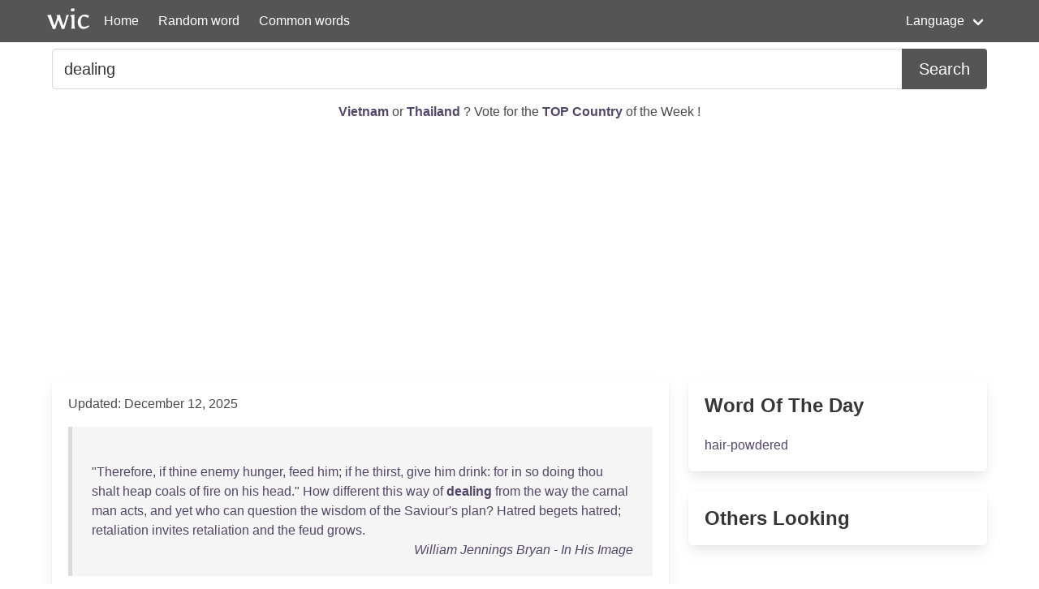

--- FILE ---
content_type: text/html; charset=UTF-8
request_url: https://wordincontext.com/en/dealing
body_size: 7853
content:
<!DOCTYPE html>
<html lang="en">
<head>

    <!-- Google tag (gtag.js) -->
    <script async src="https://www.googletagmanager.com/gtag/js?id=G-28VKB09J3S"></script>
    <script>
        window.dataLayer = window.dataLayer || [];
        function gtag(){dataLayer.push(arguments);}
        gtag('js', new Date());

        gtag('config', 'G-28VKB09J3S');
    </script>

    <meta charset="utf-8">
    <meta http-equiv="X-UA-Compatible" content="IE=edge">
    <meta name="viewport" content="width=device-width, initial-scale=1">
    <meta name="description" content="To really know a word, you can look how to use it in context. Examples and the most common words." />
    <meta name="robots" content="index, follow">

    <title>dealing - Word in Context</title>

    <script type="text/javascript">
    var _gaq = _gaq || [];
    _gaq.push(['_setAccount', 'UA-3605094-9']);
    _gaq.push(['_trackPageview']);

    (function() {
        var ga = document.createElement('script'); ga.type = 'text/javascript'; ga.async = true;
        ga.src = ('https:' == document.location.protocol ? 'https://ssl' : 'http://www') + '.google-analytics.com/ga.js';
        var s = document.getElementsByTagName('script')[0]; s.parentNode.insertBefore(ga, s);
    })();
    </script>

    <link rel="apple-touch-icon" sizes="180x180" href="/apple-touch-icon.png">
    <link rel="icon" type="image/png" sizes="32x32" href="/favicon-32x32.png">
    <link rel="icon" type="image/png" sizes="16x16" href="/favicon-16x16.png">
    <link rel="manifest" href="/site.webmanifest">   

    <link rel="stylesheet" href="/css/style.css">

    <script data-ad-client="ca-pub-2467254070946095" async src="https://pagead2.googlesyndication.com/pagead/js/adsbygoogle.js"></script>

    <script defer src="https://use.fontawesome.com/releases/v5.14.0/js/all.js"></script>
</head>
<body>

<nav class="navbar is-primary" role="navigation" aria-label="main navigation">
    <div class="container">
        <div class="navbar-brand">
            <img src="/logo.png" alt="logo" width="64" height="52">
            <a class="navbar-item" href="https://wordincontext.com/en">Home</a>
            <a role="button" class="navbar-burger" aria-label="menu" aria-expanded="false" data-target="navMenu">
                <span aria-hidden="true"></span>
                <span aria-hidden="true"></span>
                <span aria-hidden="true"></span>
            </a>
        </div>

        <div class="navbar-menu" id="navMenu">
            <div class="navbar-start">
                <a class="navbar-item" href="https://wordincontext.com/en/:random">Random word</a>
                <a class="navbar-item" href="https://wordincontext.com/en/:common">Common words</a>
            </div>

            <div class="navbar-end">
                <div class="navbar-item has-dropdown is-hoverable">
                    <a class="navbar-link">Language</a>

                    <div class="navbar-dropdown is-boxed">
                        <a class="navbar-item" href="https://wordincontext.com/ca">Català</a>
                        <a class="navbar-item" href="https://wordincontext.com/da">Dansk</a>
                        <a class="navbar-item" href="https://wordincontext.com/de">Deutsch</a>
                        <a class="navbar-item" href="https://wordincontext.com/el">Ελληνικά</a>
                        <a class="navbar-item is-active" href="https://wordincontext.com/en">English</a>
                        <a class="navbar-item" href="https://wordincontext.com/es">Español</a>
                        <a class="navbar-item" href="https://wordincontext.com/fi">Suomi</a>
                        <a class="navbar-item" href="https://wordincontext.com/fr">Français</a>
                        <a class="navbar-item" href="https://wordincontext.com/hu">Magyar</a>
                        <a class="navbar-item" href="https://wordincontext.com/it">Italiano</a>
                        <a class="navbar-item" href="https://wordincontext.com/nl">Nederlands</a>
                        <a class="navbar-item" href="https://wordincontext.com/no">Norsk</a>
                        <a class="navbar-item" href="https://wordincontext.com/pl">Polski</a>
                        <a class="navbar-item" href="https://wordincontext.com/pt">Português</a>
                        <a class="navbar-item" href="https://wordincontext.com/sv">Svenska</a>
                        <a class="navbar-item" href="https://wordincontext.com/tl">Tagalog</a>
                    </div>
                </div>
            </div>
        </div>
    </div>
</nav>

<section class="section py-2">
    <div class="container">
        <form class="content" method="post">
            <div class="field has-addons">
                <div class="control is-expanded">
                    <input
                        type="search" 
                        name="search" 
                        class="input is-medium" 
                        id="search"
                        value = "dealing"
                        placeholder="Example usage of the word" 
                        aria-label="Search for...">
                </div>
                <div class="control">
                    <button type="submit" class="button is-medium is-primary">Search</button>
                </div>
            </div>
        </form>
    </div>
</section>

<section class="section py-2">
    <div class="container">
        <p class="has-text-centered" id="oftheweek">
            <a class="has-text-weight-bold" href="https://country.oftheweek.com/vote/vietnam" target="_blank">
                Vietnam            </a>
            or 
            <a class="has-text-weight-bold" href="https://country.oftheweek.com/vote/thailand" target="_blank">
                Thailand            </a>?
            Vote for the <a class="has-text-weight-bold" href="https://country.oftheweek.com/" target="_blank">TOP Country</a> of the Week !
        </p>
    </div>
</section>


<section class="section py-2">
    <div class="container">
        <div class="columns is-desktop">
            <div class="column is-two-thirds-desktop">
                <div class="box content">
                    

    <p>Updated: December 12, 2025</p>

            <blockquote>
            <br />
&quot;<a href="/en/therefore" title="Click to find the word in context">Therefore</a>, <a href="/en/if" title="Click to find the word in context">if</a> <a href="/en/thine" title="Click to find the word in context">thine</a> <a href="/en/enemy" title="Click to find the word in context">enemy</a> <a href="/en/hunger" title="Click to find the word in context">hunger</a>, <a href="/en/feed" title="Click to find the word in context">feed</a> <a href="/en/him" title="Click to find the word in context">him</a>; <a href="/en/if" title="Click to find the word in context">if</a> <a href="/en/he" title="Click to find the word in context">he</a> <a href="/en/thirst" title="Click to find the word in context">thirst</a>, <a href="/en/give" title="Click to find the word in context">give</a> <a href="/en/him" title="Click to find the word in context">him</a> <a href="/en/drink" title="Click to find the word in context">drink</a>: <a href="/en/for" title="Click to find the word in context">for</a> <a href="/en/in" title="Click to find the word in context">in</a> <a href="/en/so" title="Click to find the word in context">so</a> <a href="/en/doing" title="Click to find the word in context">doing</a> <a href="/en/thou" title="Click to find the word in context">thou</a> <a href="/en/shalt" title="Click to find the word in context">shalt</a> <a href="/en/heap" title="Click to find the word in context">heap</a> <a href="/en/coals" title="Click to find the word in context">coals</a> <a href="/en/of" title="Click to find the word in context">of</a> <a href="/en/fire" title="Click to find the word in context">fire</a> <a href="/en/on" title="Click to find the word in context">on</a> <a href="/en/his" title="Click to find the word in context">his</a> <a href="/en/head" title="Click to find the word in context">head</a>.&quot; <a href="/en/how" title="Click to find the word in context">How</a> <a href="/en/different" title="Click to find the word in context">different</a> <a href="/en/this" title="Click to find the word in context">this</a> <a href="/en/way" title="Click to find the word in context">way</a> <a href="/en/of" title="Click to find the word in context">of</a> <a href="/en/dealing" title="Click to find the word in context"><strong>dealing</strong></a> <a href="/en/from" title="Click to find the word in context">from</a> <a href="/en/the" title="Click to find the word in context">the</a> <a href="/en/way" title="Click to find the word in context">way</a> <a href="/en/the" title="Click to find the word in context">the</a> <a href="/en/carnal" title="Click to find the word in context">carnal</a> <a href="/en/man" title="Click to find the word in context">man</a> <a href="/en/acts" title="Click to find the word in context">acts</a>, <a href="/en/and" title="Click to find the word in context">and</a> <a href="/en/yet" title="Click to find the word in context">yet</a> <a href="/en/who" title="Click to find the word in context">who</a> <a href="/en/can" title="Click to find the word in context">can</a> <a href="/en/question" title="Click to find the word in context">question</a> <a href="/en/the" title="Click to find the word in context">the</a> <a href="/en/wisdom" title="Click to find the word in context">wisdom</a> <a href="/en/of" title="Click to find the word in context">of</a> <a href="/en/the" title="Click to find the word in context">the</a> <a href="/en/saviour&#039;s" title="Click to find the word in context">Saviour&#039;s</a> <a href="/en/plan" title="Click to find the word in context">plan</a>? <a href="/en/hatred" title="Click to find the word in context">Hatred</a> <a href="/en/begets" title="Click to find the word in context">begets</a> <a href="/en/hatred" title="Click to find the word in context">hatred</a>; <a href="/en/retaliation" title="Click to find the word in context">retaliation</a> <a href="/en/invites" title="Click to find the word in context">invites</a> <a href="/en/retaliation" title="Click to find the word in context">retaliation</a> <a href="/en/and" title="Click to find the word in context">and</a> <a href="/en/the" title="Click to find the word in context">the</a> <a href="/en/feud" title="Click to find the word in context">feud</a> <a href="/en/grows" title="Click to find the word in context">grows</a>.             <footer class="is-italic has-text-right"><a href="https://www.gutenberg.org/ebooks/12744" target="_blank"> William Jennings Bryan - In His Image </a></footer>
        </blockquote>
            <blockquote>
            <br />
<a href="/en/the" title="Click to find the word in context">The</a> <a href="/en/slightest" title="Click to find the word in context">slightest</a> <a href="/en/mistake" title="Click to find the word in context">mistake</a> <a href="/en/in" title="Click to find the word in context">in</a> <a href="/en/dealing" title="Click to find the word in context"><strong>dealing</strong></a> <a href="/en/with" title="Click to find the word in context">with</a> <a href="/en/the" title="Click to find the word in context">the</a> <a href="/en/siwanois" title="Click to find the word in context">Siwanois</a> <a href="/en/might" title="Click to find the word in context">might</a> <a href="/en/prove" title="Click to find the word in context">prove</a> <a href="/en/fatal" title="Click to find the word in context">fatal</a> <a href="/en/to" title="Click to find the word in context">to</a> <a href="/en/all" title="Click to find the word in context">all</a> <a href="/en/our" title="Click to find the word in context">our</a> <a href="/en/hopes" title="Click to find the word in context">hopes</a> <a href="/en/of" title="Click to find the word in context">of</a> <a href="/en/him" title="Click to find the word in context">him</a>. <a href="/en/all" title="Click to find the word in context">All</a> <a href="/en/the" title="Click to find the word in context">the</a> <a href="/en/responsibility" title="Click to find the word in context">responsibility</a>, <a href="/en/therefore" title="Click to find the word in context">therefore</a>, <a href="/en/must" title="Click to find the word in context">must</a> <a href="/en/rest" title="Click to find the word in context">rest</a> <a href="/en/on" title="Click to find the word in context">on</a> <a href="/en/me" title="Click to find the word in context">me</a>; <a href="/en/and" title="Click to find the word in context">and</a> I <a href="/en/must" title="Click to find the word in context">must</a> <a href="/en/use" title="Click to find the word in context">use</a> <a href="/en/my" title="Click to find the word in context">my</a> <a href="/en/judgment" title="Click to find the word in context">judgment</a> <a href="/en/and" title="Click to find the word in context">and</a> <a href="/en/abide" title="Click to find the word in context">abide</a> <a href="/en/by" title="Click to find the word in context">by</a> <a href="/en/the" title="Click to find the word in context">the</a> <a href="/en/consequences" title="Click to find the word in context">consequences</a>. <a href="/en/had" title="Click to find the word in context">Had</a> <a href="/en/it" title="Click to find the word in context">it</a> <a href="/en/been" title="Click to find the word in context">been</a>, <a href="/en/as" title="Click to find the word in context">as</a> I <a href="/en/have" title="Click to find the word in context">have</a> <a href="/en/said" title="Click to find the word in context">said</a>, <a href="/en/any" title="Click to find the word in context">any</a> <a href="/en/other" title="Click to find the word in context">other</a> <a href="/en/nation" title="Click to find the word in context">nation</a> <a href="/en/but" title="Click to find the word in context">but</a> <a href="/en/the" title="Click to find the word in context">the</a> <a href="/en/senecas" title="Click to find the word in context">Senecas</a>, I <a href="/en/am" title="Click to find the word in context">am</a> <a href="/en/certain" title="Click to find the word in context">certain</a> <a href="/en/that" title="Click to find the word in context">that</a> I <a href="/en/could" title="Click to find the word in context">could</a> <a href="/en/have" title="Click to find the word in context">have</a> <a href="/en/restrained" title="Click to find the word in context">restrained</a> <a href="/en/the" title="Click to find the word in context">the</a> <a href="/en/indian" title="Click to find the word in context">Indian</a>.             <footer class="is-italic has-text-right"><a href="https://www.gutenberg.org/ebooks/4984" target="_blank"> Robert W. (Robert William) Chambers - The Hidden Children </a></footer>
        </blockquote>
            <blockquote>
            <br />
<a href="/en/but" title="Click to find the word in context">But</a> <a href="/en/he" title="Click to find the word in context">he</a> <a href="/en/remembered" title="Click to find the word in context">remembered</a> <a href="/en/how" title="Click to find the word in context">how</a>, <a href="/en/even" title="Click to find the word in context">even</a> <a href="/en/then" title="Click to find the word in context">then</a>, <a href="/en/she" title="Click to find the word in context">she</a> <a href="/en/had" title="Click to find the word in context">had</a> <a href="/en/surprised" title="Click to find the word in context">surprised</a> <a href="/en/him" title="Click to find the word in context">him</a> <a href="/en/by" title="Click to find the word in context">by</a> <a href="/en/dropping" title="Click to find the word in context">dropping</a> <a href="/en/back" title="Click to find the word in context">back</a> <a href="/en/to" title="Click to find the word in context">to</a> <a href="/en/inexpressive" title="Click to find the word in context">inexpressive</a> <a href="/en/girlishness" title="Click to find the word in context">girlishness</a> <a href="/en/as" title="Click to find the word in context">as</a> <a href="/en/soon" title="Click to find the word in context">soon</a> <a href="/en/as" title="Click to find the word in context">as</a> <a href="/en/her" title="Click to find the word in context">her</a> <a href="/en/conscience" title="Click to find the word in context">conscience</a> <a href="/en/had" title="Click to find the word in context">had</a> <a href="/en/been" title="Click to find the word in context">been</a> <a href="/en/eased" title="Click to find the word in context">eased</a> <a href="/en/of" title="Click to find the word in context">of</a> <a href="/en/its" title="Click to find the word in context">its</a> <a href="/en/burden" title="Click to find the word in context">burden</a>; <a href="/en/and" title="Click to find the word in context">and</a> <a href="/en/he" title="Click to find the word in context">he</a> <a href="/en/saw" title="Click to find the word in context">saw</a> <a href="/en/that" title="Click to find the word in context">that</a> <a href="/en/she" title="Click to find the word in context">she</a> <a href="/en/would" title="Click to find the word in context">would</a> <a href="/en/probably" title="Click to find the word in context">probably</a> <a href="/en/go" title="Click to find the word in context">go</a> <a href="/en/through" title="Click to find the word in context">through</a> <a href="/en/life" title="Click to find the word in context">life</a> <a href="/en/dealing" title="Click to find the word in context"><strong>dealing</strong></a> <a href="/en/to" title="Click to find the word in context">to</a> <a href="/en/the" title="Click to find the word in context">the</a> <a href="/en/best" title="Click to find the word in context">best</a> <a href="/en/of" title="Click to find the word in context">of</a> <a href="/en/her" title="Click to find the word in context">her</a> <a href="/en/ability" title="Click to find the word in context">ability</a> <a href="/en/with" title="Click to find the word in context">with</a> <a href="/en/each" title="Click to find the word in context">each</a> <a href="/en/experience" title="Click to find the word in context">experience</a> <a href="/en/as" title="Click to find the word in context">as</a> <a href="/en/it" title="Click to find the word in context">it</a> <a href="/en/came" title="Click to find the word in context">came</a>, <a href="/en/but" title="Click to find the word in context">but</a> <a href="/en/never" title="Click to find the word in context">never</a> <a href="/en/anticipating" title="Click to find the word in context">anticipating</a> <a href="/en/any" title="Click to find the word in context">any</a> <a href="/en/by" title="Click to find the word in context">by</a> <a href="/en/so" title="Click to find the word in context">so</a> <a href="/en/much" title="Click to find the word in context">much</a> <a href="/en/as" title="Click to find the word in context">as</a> a <a href="/en/stolen" title="Click to find the word in context">stolen</a> <a href="/en/glance" title="Click to find the word in context">glance</a>.             <footer class="is-italic has-text-right"><a href="https://www.gutenberg.org/ebooks/541" target="_blank"> Edith Wharton - The Age of Innocence </a></footer>
        </blockquote>
            <blockquote>
            <br />
<a href="/en/some" title="Click to find the word in context">Some</a> <a href="/en/men" title="Click to find the word in context">men</a> <a href="/en/of" title="Click to find the word in context">of</a> <a href="/en/science" title="Click to find the word in context">science</a> <a href="/en/do" title="Click to find the word in context">do</a> <a href="/en/indeed" title="Click to find the word in context">indeed</a> <a href="/en/get" title="Click to find the word in context">get</a> <a href="/en/over" title="Click to find the word in context">over</a> <a href="/en/the" title="Click to find the word in context">the</a> <a href="/en/difficulty" title="Click to find the word in context">difficulty</a> <a href="/en/by" title="Click to find the word in context">by</a> <a href="/en/dealing" title="Click to find the word in context"><strong>dealing</strong></a> <a href="/en/only" title="Click to find the word in context">only</a> <a href="/en/with" title="Click to find the word in context">with</a> <a href="/en/the" title="Click to find the word in context">the</a> <a href="/en/easy" title="Click to find the word in context">easy</a> <a href="/en/part" title="Click to find the word in context">part</a> <a href="/en/of" title="Click to find the word in context">of</a> <a href="/en/it" title="Click to find the word in context">it</a>: <a href="/en/thus" title="Click to find the word in context">thus</a>, <a href="/en/they" title="Click to find the word in context">they</a> <a href="/en/will" title="Click to find the word in context">will</a> <a href="/en/call" title="Click to find the word in context">call</a> <a href="/en/first" title="Click to find the word in context">first</a> <a href="/en/love" title="Click to find the word in context">love</a> <a href="/en/the" title="Click to find the word in context">the</a> <a href="/en/instinct" title="Click to find the word in context">instinct</a> <a href="/en/of" title="Click to find the word in context">of</a> <a href="/en/sex" title="Click to find the word in context">sex</a>, <a href="/en/and" title="Click to find the word in context">and</a> <a href="/en/the" title="Click to find the word in context">the</a> <a href="/en/awe" title="Click to find the word in context">awe</a> <a href="/en/of" title="Click to find the word in context">of</a> <a href="/en/death" title="Click to find the word in context">death</a> <a href="/en/the" title="Click to find the word in context">the</a> <a href="/en/instinct" title="Click to find the word in context">instinct</a> <a href="/en/of" title="Click to find the word in context">of</a> <a href="/en/self-preservation" title="Click to find the word in context">self-preservation</a>. <a href="/en/but" title="Click to find the word in context">But</a> <a href="/en/this" title="Click to find the word in context">this</a> <a href="/en/is" title="Click to find the word in context">is</a> <a href="/en/only" title="Click to find the word in context">only</a> <a href="/en/getting" title="Click to find the word in context">getting</a> <a href="/en/over" title="Click to find the word in context">over</a> <a href="/en/the" title="Click to find the word in context">the</a> <a href="/en/difficulty" title="Click to find the word in context">difficulty</a> <a href="/en/of" title="Click to find the word in context">of</a> <a href="/en/describing" title="Click to find the word in context">describing</a> <a href="/en/peacock" title="Click to find the word in context">peacock</a> <a href="/en/green" title="Click to find the word in context">green</a> <a href="/en/by" title="Click to find the word in context">by</a> <a href="/en/calling" title="Click to find the word in context">calling</a> <a href="/en/it" title="Click to find the word in context">it</a> <a href="/en/blue" title="Click to find the word in context">blue</a>. <a href="/en/there" title="Click to find the word in context">There</a> <a href="/en/is" title="Click to find the word in context">is</a> <a href="/en/blue" title="Click to find the word in context">blue</a> <a href="/en/in" title="Click to find the word in context">in</a> <a href="/en/it" title="Click to find the word in context">it</a>.             <footer class="is-italic has-text-right"><a href="https://www.gutenberg.org/ebooks/1717" target="_blank"> G. K. (Gilbert Keith) Chesterton - What&#039;s Wrong with the World </a></footer>
        </blockquote>
            <blockquote>
            <br />
<a href="/en/the" title="Click to find the word in context">The</a> <a href="/en/tendency" title="Click to find the word in context">tendency</a> <a href="/en/of" title="Click to find the word in context">of</a> <a href="/en/any" title="Click to find the word in context">any</a> <a href="/en/impartial" title="Click to find the word in context">impartial</a> <a href="/en/adjustment" title="Click to find the word in context">adjustment</a> <a href="/en/of" title="Click to find the word in context">of</a> <a href="/en/wages" title="Click to find the word in context">wages</a> <a href="/en/is" title="Click to find the word in context">is</a> <a href="/en/to" title="Click to find the word in context">to</a> <a href="/en/correct" title="Click to find the word in context">correct</a> <a href="/en/this" title="Click to find the word in context">this</a> <a href="/en/disadvantage" title="Click to find the word in context">disadvantage</a>, <a href="/en/because" title="Click to find the word in context">because</a> <a href="/en/any" title="Click to find the word in context">any</a> <a href="/en/such" title="Click to find the word in context">such</a> <a href="/en/system" title="Click to find the word in context">system</a> <a href="/en/will" title="Click to find the word in context">will</a> <a href="/en/attempt" title="Click to find the word in context">attempt</a> <a href="/en/to" title="Click to find the word in context">to</a> <a href="/en/secure" title="Click to find the word in context">secure</a> <a href="/en/equality" title="Click to find the word in context">equality</a> <a href="/en/of" title="Click to find the word in context">of</a> <a href="/en/opportunity" title="Click to find the word in context">opportunity</a> <a href="/en/for" title="Click to find the word in context">for</a> <a href="/en/employment" title="Click to find the word in context">employment</a> <a href="/en/for" title="Click to find the word in context">for</a> <a href="/en/all" title="Click to find the word in context">all</a> <a href="/en/the" title="Click to find the word in context">the</a> <a href="/en/classes" title="Click to find the word in context">classes</a> <a href="/en/with" title="Click to find the word in context">with</a> <a href="/en/which" title="Click to find the word in context">which</a> <a href="/en/it" title="Click to find the word in context">it</a> <a href="/en/is" title="Click to find the word in context">is</a> <a href="/en/dealing" title="Click to find the word in context"><strong>dealing</strong></a>. <a href="/en/but" title="Click to find the word in context">But</a> <a href="/en/it" title="Click to find the word in context">it</a> <a href="/en/is" title="Click to find the word in context">is</a> <a href="/en/admitted" title="Click to find the word in context">admitted</a> <a href="/en/that" title="Click to find the word in context">that</a> <a href="/en/there" title="Click to find the word in context">there</a> <a href="/en/is" title="Click to find the word in context">is</a> a &quot;<a href="/en/lag" title="Click to find the word in context">lag</a>&quot; <a href="/en/in" title="Click to find the word in context">in</a> <a href="/en/women&#039;s" title="Click to find the word in context">women&#039;s</a> <a href="/en/wages" title="Click to find the word in context">wages</a> <a href="/en/which" title="Click to find the word in context">which</a> <a href="/en/has" title="Click to find the word in context">has</a> <a href="/en/been" title="Click to find the word in context">been</a> <a href="/en/but" title="Click to find the word in context">but</a> <a href="/en/partially" title="Click to find the word in context">partially</a> <a href="/en/made" title="Click to find the word in context">made</a> <a href="/en/good" title="Click to find the word in context">good</a>. <a href="/en/if" title="Click to find the word in context">If</a> <a href="/en/the" title="Click to find the word in context">the</a> <a href="/en/standard" title="Click to find the word in context">standard</a> <a href="/en/wage" title="Click to find the word in context">wage</a> <a href="/en/must" title="Click to find the word in context">must</a> <a href="/en/provide" title="Click to find the word in context">provide</a> <a href="/en/for" title="Click to find the word in context">for</a> a <a href="/en/family" title="Click to find the word in context">family</a>, <a href="/en/what" title="Click to find the word in context">what</a> <a href="/en/must" title="Click to find the word in context">must</a> <a href="/en/be" title="Click to find the word in context">be</a> <a href="/en/the" title="Click to find the word in context">the</a> <a href="/en/size" title="Click to find the word in context">size</a> <a href="/en/of" title="Click to find the word in context">of</a> <a href="/en/the" title="Click to find the word in context">the</a> <a href="/en/family" title="Click to find the word in context">family</a>?             <footer class="is-italic has-text-right"><a href="https://www.gutenberg.org/ebooks/17294" target="_blank">Various - Essays in Liberalism: Being the Lectures and Papers Which Were Delivered at the: Liberal Summer School at Oxford, 1922 </a></footer>
        </blockquote>
            <blockquote>
            <br />
A <a href="/en/little" title="Click to find the word in context">little</a> <a href="/en/group" title="Click to find the word in context">group</a> <a href="/en/of" title="Click to find the word in context">of</a> <a href="/en/working" title="Click to find the word in context">working</a> <a href="/en/men" title="Click to find the word in context">men</a>, <a href="/en/seeing" title="Click to find the word in context">seeing</a> <a href="/en/their" title="Click to find the word in context">their</a> <a href="/en/employer" title="Click to find the word in context">employer</a> <a href="/en/every" title="Click to find the word in context">every</a> <a href="/en/day" title="Click to find the word in context">day</a>, <a href="/en/dealing" title="Click to find the word in context"><strong>dealing</strong></a> <a href="/en/with" title="Click to find the word in context">with</a> <a href="/en/him" title="Click to find the word in context">him</a> <a href="/en/in" title="Click to find the word in context">in</a> a <a href="/en/personal" title="Click to find the word in context">personal</a> <a href="/en/way" title="Click to find the word in context">way</a>, <a href="/en/is" title="Click to find the word in context">is</a> <a href="/en/one" title="Click to find the word in context">one</a> <a href="/en/thing" title="Click to find the word in context">thing</a>, <a href="/en/and" title="Click to find the word in context">and</a> <a href="/en/the" title="Click to find the word in context">the</a> <a href="/en/modern" title="Click to find the word in context">modern</a> <a href="/en/body" title="Click to find the word in context">body</a> <a href="/en/of" title="Click to find the word in context">of</a> <a href="/en/labor" title="Click to find the word in context">labor</a> <a href="/en/engaged" title="Click to find the word in context">engaged</a> <a href="/en/as" title="Click to find the word in context">as</a> <a href="/en/employees" title="Click to find the word in context">employees</a> <a href="/en/of" title="Click to find the word in context">of</a> <a href="/en/the" title="Click to find the word in context">the</a> <a href="/en/huge" title="Click to find the word in context">huge</a> <a href="/en/enterprises" title="Click to find the word in context">enterprises</a> <a href="/en/that" title="Click to find the word in context">that</a> <a href="/en/spread" title="Click to find the word in context">spread</a> <a href="/en/all" title="Click to find the word in context">all</a> <a href="/en/over" title="Click to find the word in context">over</a> <a href="/en/the" title="Click to find the word in context">the</a> <a href="/en/country" title="Click to find the word in context">country</a>, <a href="/en/dealing" title="Click to find the word in context"><strong>dealing</strong></a> <a href="/en/with" title="Click to find the word in context">with</a> <a href="/en/men" title="Click to find the word in context">men</a> <a href="/en/of" title="Click to find the word in context">of</a> <a href="/en/whom" title="Click to find the word in context">whom</a> <a href="/en/they" title="Click to find the word in context">they</a> <a href="/en/can" title="Click to find the word in context">can</a> <a href="/en/form" title="Click to find the word in context">form</a> <a href="/en/no" title="Click to find the word in context">no</a> <a href="/en/personal" title="Click to find the word in context">personal</a> <a href="/en/conception" title="Click to find the word in context">conception</a>, <a href="/en/is" title="Click to find the word in context">is</a> <a href="/en/another" title="Click to find the word in context">another</a> <a href="/en/thing" title="Click to find the word in context">thing</a>. A <a href="/en/very" title="Click to find the word in context">very</a> <a href="/en/different" title="Click to find the word in context">different</a> <a href="/en/thing" title="Click to find the word in context">thing</a>. <a href="/en/you" title="Click to find the word in context">You</a> <a href="/en/never" title="Click to find the word in context">never</a> <a href="/en/saw" title="Click to find the word in context">saw</a> a <a href="/en/corporation" title="Click to find the word in context">corporation</a>, <a href="/en/any" title="Click to find the word in context">any</a> <a href="/en/more" title="Click to find the word in context">more</a> <a href="/en/than" title="Click to find the word in context">than</a> <a href="/en/you" title="Click to find the word in context">you</a> <a href="/en/ever" title="Click to find the word in context">ever</a> <a href="/en/saw" title="Click to find the word in context">saw</a> a <a href="/en/government" title="Click to find the word in context">government</a>.             <footer class="is-italic has-text-right"><a href="https://www.gutenberg.org/ebooks/10341" target="_blank"> - The Great Events by Famous Historians, Volume 21: The Recent Days (1910-1914) </a></footer>
        </blockquote>
            <blockquote>
            <br />
I <a href="/en/do" title="Click to find the word in context">do</a> <a href="/en/not" title="Click to find the word in context">not</a> <a href="/en/want" title="Click to find the word in context">want</a> <a href="/en/to" title="Click to find the word in context">to</a> <a href="/en/interfere" title="Click to find the word in context">interfere</a> <a href="/en/between" title="Click to find the word in context">between</a> <a href="/en/you" title="Click to find the word in context">you</a>, <a href="/en/but" title="Click to find the word in context">but</a> I <a href="/en/do" title="Click to find the word in context">do</a> <a href="/en/want" title="Click to find the word in context">want</a> <a href="/en/you" title="Click to find the word in context">you</a> <a href="/en/to" title="Click to find the word in context">to</a> <a href="/en/do" title="Click to find the word in context">do</a> <a href="/en/yourself" title="Click to find the word in context">yourself</a> <a href="/en/full" title="Click to find the word in context">full</a> <a href="/en/justice" title="Click to find the word in context">justice</a> <a href="/en/in" title="Click to find the word in context">in</a> <a href="/en/dealing" title="Click to find the word in context"><strong>dealing</strong></a> <a href="/en/with" title="Click to find the word in context">with</a> <a href="/en/him" title="Click to find the word in context">him</a>.&quot; <a href="/en/aymer" title="Click to find the word in context">Aymer</a> <a href="/en/looked" title="Click to find the word in context">looked</a> <a href="/en/suddenly" title="Click to find the word in context">suddenly</a> <a href="/en/up" title="Click to find the word in context">up</a> <a href="/en/at" title="Click to find the word in context">at</a> <a href="/en/his" title="Click to find the word in context">his</a> <a href="/en/father" title="Click to find the word in context">father</a> <a href="/en/and" title="Click to find the word in context">and</a> <a href="/en/laughed" title="Click to find the word in context">laughed</a>. &quot;<a href="/en/it" title="Click to find the word in context">It</a> <a href="/en/is" title="Click to find the word in context">is</a> <a href="/en/evidently" title="Click to find the word in context">evidently</a> <a href="/en/not" title="Click to find the word in context">not</a> <a href="/en/only" title="Click to find the word in context">only</a> <a href="/en/christopher" title="Click to find the word in context">Christopher</a> <a href="/en/who" title="Click to find the word in context">who</a> <a href="/en/is" title="Click to find the word in context">is</a> <a href="/en/in" title="Click to find the word in context">in</a> <a href="/en/disgrace" title="Click to find the word in context">disgrace</a> <a href="/en/to-day" title="Click to find the word in context">to-day</a>,&quot; <a href="/en/he" title="Click to find the word in context">he</a> <a href="/en/said" title="Click to find the word in context">said</a> <a href="/en/ruefully" title="Click to find the word in context">ruefully</a>. &quot;I <a href="/en/wish" title="Click to find the word in context">wish</a> I <a href="/en/could" title="Click to find the word in context">could</a> <a href="/en/in" title="Click to find the word in context">in</a> <a href="/en/turn" title="Click to find the word in context">turn</a> <a href="/en/upbraid" title="Click to find the word in context">upbraid</a> <a href="/en/you" title="Click to find the word in context">you</a> <a href="/en/with" title="Click to find the word in context">with</a> <a href="/en/unfairness" title="Click to find the word in context">unfairness</a>, <a href="/en/but" title="Click to find the word in context">but</a> <a href="/en/christopher" title="Click to find the word in context">Christopher</a> <a href="/en/has" title="Click to find the word in context">has</a> <a href="/en/the" title="Click to find the word in context">the</a> <a href="/en/pull" title="Click to find the word in context">pull</a> <a href="/en/over" title="Click to find the word in context">over</a> <a href="/en/me" title="Click to find the word in context">me</a> <a href="/en/there" title="Click to find the word in context">there</a>.&quot; <a href="/en/he" title="Click to find the word in context">He</a> <a href="/en/held" title="Click to find the word in context">held</a> <a href="/en/out" title="Click to find the word in context">out</a> <a href="/en/his" title="Click to find the word in context">his</a> <a href="/en/hand" title="Click to find the word in context">hand</a>.             <footer class="is-italic has-text-right"><a href="https://www.gutenberg.org/ebooks/28309" target="_blank"> Marguerite Bryant - Christopher Hibbault, Roadmaker </a></footer>
        </blockquote>
            <blockquote>
            <br />
<a href="/en/whilst" title="Click to find the word in context">Whilst</a> <a href="/en/the" title="Click to find the word in context">the</a> <a href="/en/kingdom" title="Click to find the word in context">kingdom</a> <a href="/en/was" title="Click to find the word in context">was</a> <a href="/en/absorbed" title="Click to find the word in context">absorbed</a> <a href="/en/by" title="Click to find the word in context">by</a> <a href="/en/movements" title="Click to find the word in context">movements</a> <a href="/en/consequent" title="Click to find the word in context">consequent</a> <a href="/en/on" title="Click to find the word in context">on</a> <a href="/en/its" title="Click to find the word in context">its</a> <a href="/en/change" title="Click to find the word in context">change</a> <a href="/en/of" title="Click to find the word in context">of</a> <a href="/en/government" title="Click to find the word in context">government</a>, <a href="/en/the" title="Click to find the word in context">the</a> <a href="/en/court" title="Click to find the word in context">court</a> <a href="/en/was" title="Click to find the word in context">was</a> <a href="/en/no" title="Click to find the word in context">no</a> <a href="/en/less" title="Click to find the word in context">less</a> <a href="/en/engrossed" title="Click to find the word in context">engrossed</a> <a href="/en/by" title="Click to find the word in context">by</a> <a href="/en/incidents" title="Click to find the word in context">incidents</a> <a href="/en/relative" title="Click to find the word in context">relative</a> <a href="/en/to" title="Click to find the word in context">to</a> <a href="/en/the" title="Click to find the word in context">the</a> <a href="/en/career" title="Click to find the word in context">career</a> <a href="/en/it" title="Click to find the word in context">it</a> <a href="/en/had" title="Click to find the word in context">had</a> <a href="/en/begun" title="Click to find the word in context">begun</a>. <a href="/en/in" title="Click to find the word in context">In</a> <a href="/en/the" title="Click to find the word in context">the</a> <a href="/en/annals" title="Click to find the word in context">annals</a> <a href="/en/of" title="Click to find the word in context">of</a> <a href="/en/court" title="Click to find the word in context">court</a> <a href="/en/life" title="Click to find the word in context">life</a> <a href="/en/there" title="Click to find the word in context">there</a> <a href="/en/are" title="Click to find the word in context">are</a> <a href="/en/no" title="Click to find the word in context">no</a> <a href="/en/pages" title="Click to find the word in context">pages</a> <a href="/en/more" title="Click to find the word in context">more</a> <a href="/en/interesting" title="Click to find the word in context">interesting</a> <a href="/en/than" title="Click to find the word in context">than</a> <a href="/en/those" title="Click to find the word in context">those</a> <a href="/en/dealing" title="Click to find the word in context"><strong>dealing</strong></a> <a href="/en/with" title="Click to find the word in context">with</a> <a href="/en/charles" title="Click to find the word in context">Charles</a> <a href="/en/ii" title="Click to find the word in context">II</a>, <a href="/en/and" title="Click to find the word in context">and</a> <a href="/en/his" title="Click to find the word in context">his</a> <a href="/en/friends" title="Click to find the word in context">friends</a>; <a href="/en/in" title="Click to find the word in context">in</a> <a href="/en/the" title="Click to find the word in context">the</a> <a href="/en/history" title="Click to find the word in context">history</a> <a href="/en/of" title="Click to find the word in context">of</a> <a href="/en/kings" title="Click to find the word in context">kings</a> <a href="/en/there" title="Click to find the word in context">there</a> <a href="/en/is" title="Click to find the word in context">is</a> <a href="/en/no" title="Click to find the word in context">no</a> <a href="/en/more" title="Click to find the word in context">more</a> <a href="/en/remarkable" title="Click to find the word in context">remarkable</a> <a href="/en/figure" title="Click to find the word in context">figure</a> <a href="/en/than" title="Click to find the word in context">than</a> <a href="/en/that" title="Click to find the word in context">that</a> <a href="/en/of" title="Click to find the word in context">of</a> <a href="/en/the" title="Click to find the word in context">the</a> <a href="/en/merry" title="Click to find the word in context">merry</a> <a href="/en/monarch" title="Click to find the word in context">monarch</a> <a href="/en/himself" title="Click to find the word in context">himself</a>.             <footer class="is-italic has-text-right"><a href="https://www.gutenberg.org/ebooks/1879" target="_blank"> J. Fitzgerald (Joseph Fitzgerald) Molloy - Royalty Restored </a></footer>
        </blockquote>
            <blockquote>
            <br />
<a href="/en/it" title="Click to find the word in context">It</a> <a href="/en/was" title="Click to find the word in context">was</a> <a href="/en/also" title="Click to find the word in context">also</a> <a href="/en/probable" title="Click to find the word in context">probable</a> <a href="/en/that" title="Click to find the word in context">that</a> <a href="/en/the" title="Click to find the word in context">the</a> <a href="/en/lively" title="Click to find the word in context">lively</a> <a href="/en/cecily&#039;s" title="Click to find the word in context">Cecily&#039;s</a> <a href="/en/appreciation" title="Click to find the word in context">appreciation</a> <a href="/en/of" title="Click to find the word in context">of</a> <a href="/en/her" title="Click to find the word in context">her</a> <a href="/en/aunt" title="Click to find the word in context">aunt</a> <a href="/en/might" title="Click to find the word in context">might</a> <a href="/en/have" title="Click to find the word in context">have</a> <a href="/en/been" title="Click to find the word in context">been</a> <a href="/en/based" title="Click to find the word in context">based</a> <a href="/en/upon" title="Click to find the word in context">upon</a> <a href="/en/another" title="Click to find the word in context">another</a> <a href="/en/virtue" title="Click to find the word in context">virtue</a> <a href="/en/of" title="Click to find the word in context">of</a> <a href="/en/that" title="Click to find the word in context">that</a> <a href="/en/lady" title="Click to find the word in context">lady</a> <a href="/en/namely" title="Click to find the word in context">namely</a>, <a href="/en/her" title="Click to find the word in context">her</a> <a href="/en/exquisite" title="Click to find the word in context">exquisite</a> <a href="/en/tact" title="Click to find the word in context">tact</a> <a href="/en/in" title="Click to find the word in context">in</a> <a href="/en/dealing" title="Click to find the word in context"><strong>dealing</strong></a> <a href="/en/with" title="Click to find the word in context">with</a> <a href="/en/the" title="Click to find the word in context">the</a> <a href="/en/delicate" title="Click to find the word in context">delicate</a> <a href="/en/situation" title="Click to find the word in context">situation</a> <a href="/en/evolved" title="Click to find the word in context">evolved</a> <a href="/en/from" title="Click to find the word in context">from</a> <a href="/en/the" title="Click to find the word in context">the</a> <a href="/en/always" title="Click to find the word in context">always</a> <a href="/en/possible" title="Click to find the word in context">possible</a> <a href="/en/relations" title="Click to find the word in context">relations</a> <a href="/en/of" title="Click to find the word in context">of</a> <a href="/en/the" title="Click to find the word in context">the</a> <a href="/en/two" title="Click to find the word in context">two</a> <a href="/en/cousins" title="Click to find the word in context">cousins</a>.             <footer class="is-italic has-text-right"><a href="https://www.gutenberg.org/ebooks/2676" target="_blank"> Bret Harte - The Bell-Ringer of Angel&#039;s </a></footer>
        </blockquote>
            <blockquote>
            <br />
<a href="/en/in" title="Click to find the word in context">In</a> <a href="/en/the" title="Click to find the word in context">the</a> <a href="/en/name" title="Click to find the word in context">name</a> <a href="/en/of" title="Click to find the word in context">of</a> <a href="/en/all" title="Click to find the word in context">all</a> <a href="/en/open" title="Click to find the word in context">open</a> <a href="/en/and" title="Click to find the word in context">and</a> <a href="/en/fair" title="Click to find the word in context">fair</a> <a href="/en/dealing" title="Click to find the word in context"><strong>dealing</strong></a> <a href="/en/in" title="Click to find the word in context">in</a> <a href="/en/the" title="Click to find the word in context">the</a> <a href="/en/name" title="Click to find the word in context">name</a> <a href="/en/of" title="Click to find the word in context">of</a> <a href="/en/frankness" title="Click to find the word in context">frankness</a>, <a href="/en/candour" title="Click to find the word in context">candour</a>, <a href="/en/and" title="Click to find the word in context">and</a> <a href="/en/good" title="Click to find the word in context">good</a> <a href="/en/faith" title="Click to find the word in context">faith</a>, I <a href="/en/most" title="Click to find the word in context">most</a> <a href="/en/respectfully" title="Click to find the word in context">respectfully</a> <a href="/en/enter" title="Click to find the word in context">enter</a> <a href="/en/my" title="Click to find the word in context">my</a> <a href="/en/protest" title="Click to find the word in context">protest</a> <a href="/en/against" title="Click to find the word in context">against</a> <a href="/en/such" title="Click to find the word in context">such</a> <a href="/en/an" title="Click to find the word in context">an</a> <a href="/en/extreme" title="Click to find the word in context">extreme</a>, <a href="/en/uncalled-for" title="Click to find the word in context">uncalled-for</a>, <a href="/en/and" title="Click to find the word in context">and</a> <a href="/en/apparently" title="Click to find the word in context">apparently</a> <a href="/en/unfriendly" title="Click to find the word in context">unfriendly</a> <a href="/en/course" title="Click to find the word in context">course</a>. <a href="/en/but" title="Click to find the word in context">But</a> <a href="/en/the" title="Click to find the word in context">the</a> <a href="/en/most" title="Click to find the word in context">most</a> <a href="/en/extraordinary" title="Click to find the word in context">extraordinary</a> <a href="/en/part" title="Click to find the word in context">part</a> <a href="/en/of" title="Click to find the word in context">of</a> <a href="/en/the" title="Click to find the word in context">the</a> <a href="/en/proceeding" title="Click to find the word in context">proceeding</a> <a href="/en/has" title="Click to find the word in context">has</a> <a href="/en/yet" title="Click to find the word in context">yet</a> <a href="/en/to" title="Click to find the word in context">to</a> <a href="/en/be" title="Click to find the word in context">be</a> <a href="/en/stated" title="Click to find the word in context">stated</a>. <a href="/en/you" title="Click to find the word in context">You</a> <a href="/en/not" title="Click to find the word in context">not</a> <a href="/en/only" title="Click to find the word in context">only</a> <a href="/en/divest" title="Click to find the word in context">divest</a> <a href="/en/me" title="Click to find the word in context">me</a> <a href="/en/of" title="Click to find the word in context">of</a> <a href="/en/my" title="Click to find the word in context">my</a> <a href="/en/title" title="Click to find the word in context">title</a> <a href="/en/to" title="Click to find the word in context">to</a> <a href="/en/my" title="Click to find the word in context">my</a> <a href="/en/prize" title="Click to find the word in context">prize</a>, <a href="/en/but" title="Click to find the word in context">but</a> <a href="/en/you" title="Click to find the word in context">you</a> <a href="/en/tell" title="Click to find the word in context">tell</a> <a href="/en/me" title="Click to find the word in context">me</a> <a href="/en/that" title="Click to find the word in context">that</a> <a href="/en/you" title="Click to find the word in context">you</a> <a href="/en/are" title="Click to find the word in context">are</a> <a href="/en/about" title="Click to find the word in context">about</a> <a href="/en/to" title="Click to find the word in context">to</a> <a href="/en/hand" title="Click to find the word in context">hand</a> <a href="/en/her" title="Click to find the word in context">her</a> <a href="/en/over" title="Click to find the word in context">over</a> <a href="/en/to" title="Click to find the word in context">to</a> <a href="/en/the" title="Click to find the word in context">the</a> <a href="/en/enemy" title="Click to find the word in context">enemy</a>!             <footer class="is-italic has-text-right"><a href="https://www.gutenberg.org/ebooks/13163" target="_blank"> Raphael Semmes - The Cruise of the Alabama and the Sumter </a></footer>
        </blockquote>
    
    
<nav aria-label="Page navigation">
	<ul class="pagination">
		
					<li class="active">
				<a href="https://wordincontext.com/en/dealing/1">
					1				</a>
			</li>
					<li >
				<a href="https://wordincontext.com/en/dealing/2">
					2				</a>
			</li>
					<li >
				<a href="https://wordincontext.com/en/dealing/3">
					3				</a>
			</li>
		
					<li>
				<a href="https://wordincontext.com/en/dealing/4" aria-label="Next">
					<span aria-hidden="true">Next</span>
				</a>
			</li>
			<li>
				<a href="https://wordincontext.com/en/dealing/10" aria-label="Last">
					<span aria-hidden="true">Last</span>
				</a>
			</li>
			</ul>
</nav>


                </div>
            </div>
            <div class="column is-one-third-desktop">
                <div class="box">
                    <p class="title is-4">Word Of The Day</p>
                    <p>
                        <a href="https://wordincontext.com/en/hair-powdered">
                            hair-powdered                        </a>
                    </p>
                </div>

                <div class="box">
                    <p class="title is-4">Others Looking</p>

                    
                </div>
            </div>
        </div>
    </div>
</section>

<footer class="footer">
    <div class="container">
        <p class="has-text-centered">&copy; 2011 - 2026 Word in Context.</p>
    </div>
</footer>

<script type="text/javascript">
document.addEventListener('DOMContentLoaded', () => {

    const $navbarBurgers = Array.prototype.slice.call(document.querySelectorAll('.navbar-burger'), 0);

    if ($navbarBurgers.length > 0) {

        $navbarBurgers.forEach( el => {
            el.addEventListener('click', () => {

                const target = el.dataset.target;
                const $target = document.getElementById(target);

                el.classList.toggle('is-active');
                $target.classList.toggle('is-active');

            });
        });
    }
});
</script>

</body>
</html>

--- FILE ---
content_type: text/html; charset=utf-8
request_url: https://www.google.com/recaptcha/api2/aframe
body_size: 268
content:
<!DOCTYPE HTML><html><head><meta http-equiv="content-type" content="text/html; charset=UTF-8"></head><body><script nonce="Zl6caWRJKYZ586kLdVihjw">/** Anti-fraud and anti-abuse applications only. See google.com/recaptcha */ try{var clients={'sodar':'https://pagead2.googlesyndication.com/pagead/sodar?'};window.addEventListener("message",function(a){try{if(a.source===window.parent){var b=JSON.parse(a.data);var c=clients[b['id']];if(c){var d=document.createElement('img');d.src=c+b['params']+'&rc='+(localStorage.getItem("rc::a")?sessionStorage.getItem("rc::b"):"");window.document.body.appendChild(d);sessionStorage.setItem("rc::e",parseInt(sessionStorage.getItem("rc::e")||0)+1);localStorage.setItem("rc::h",'1769535073246');}}}catch(b){}});window.parent.postMessage("_grecaptcha_ready", "*");}catch(b){}</script></body></html>